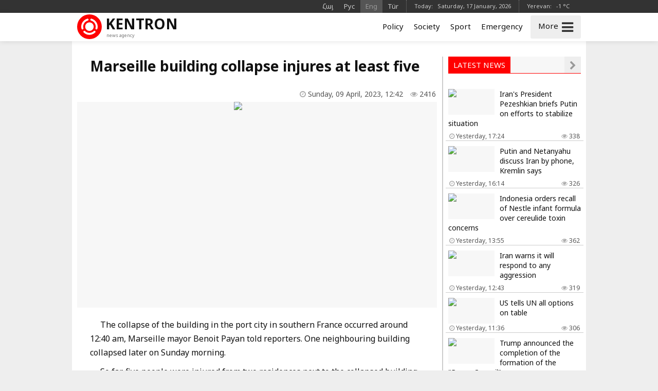

--- FILE ---
content_type: text/html; charset=UTF-8
request_url: https://kentron.am/en/news/263692
body_size: 7695
content:
<!doctype html>
<html dir="ltr" lang="en" class="j en wk page">
<head prefix="og: http://ogp.me/ns# fb: http://ogp.me/ns/fb# article: http://ogp.me/ns/article#">
<meta charset="utf-8">
<meta name="robots" content="all">
<meta name="robots" content="index,follow">
<meta name="googlebot" content="all">
<meta name="googlebot" content="index,follow">
<meta name="viewport" content="width=device-width, initial-scale=1.0">
<meta name="apple-mobile-web-app-title" content="KENTRON.am">
<meta name="apple-mobile-web-app-capable" content="yes">
<meta name="mobile-web-app-capable" content="yes">
<meta name="application-name" content="KENTRON.am">
<meta name="msapplication-TileColor" content="#333">
<meta name="msapplication-config" content="/images/logo/browserconfig.xml">
<meta name="theme-color" content="#333">
<meta name="author" content="KENTRON.am">
<meta name="web_author" content="Jaguar Design Park - http://www.jaguar.am">
<meta name="description" content="The collapse of the building in the port city in southern France occurred around 12:40 am, Marseille mayor Benoit Payan told reporters. One neighbouring building collapsed later on Sunday... &bull; Kentron &bull; News from Armenia and Artsakh">
<meta name="keywords" content="marseille,building,collapse,injures,at,least,five">
<meta name="thumbnail" content="https://mamul.am/images/photos/230409/mlum-bnakeli-shenq-e-phluzvel-n263692-1.jpg">
<meta name="twitter:card" content="summary_large_image">
<meta name="twitter:site" content="@kentron_am">
<meta name="twitter:creator" content="@kentron_am">
<meta name="twitter:domain" content="KENTRON.am">
<meta property="article:author" content="https://www.facebook.com/kentron.am">
<meta property="article:publisher" content="https://www.facebook.com/kentron.am">
<meta property="article:published_time" content="2023-04-09T12:42:46+04:00">
<meta property="fb:app_id" content="143662756400693">
<meta property="fb:pages" content="126838140820209">
<meta property="fb:admins" content="100002487979216">
<meta property="og:locale" content="en_US">
<meta property="og:type" content="article">
<meta property="og:title" content="Marseille building collapse injures at least five">
<meta property="og:description" content="The collapse of the building in the port city in southern France occurred around 12:40 am, Marseille mayor Benoit Payan told reporters. One neighbouring building collapsed later on Sunday... &bull; Kentron &bull; News from Armenia and Artsakh">
<meta property="og:image" content="https://mamul.am/images/photos/230409/mlum-bnakeli-shenq-e-phluzvel-n263692-1.jpg">
<meta property="og:url" content="https://kentron.am/en/news/263692">
<meta property="og:site_name" content="KENTRON.am">
<title>Marseille building collapse injures at least five &bull; KENTRON.am &bull; News from Armenia and Artsakh</title>
<base href="https://kentron.am/">
<link rel="canonical" href="https://kentron.am/en/news/263692">
<link rel="image_src" href="https://mamul.am/images/photos/230409/mlum-bnakeli-shenq-e-phluzvel-n263692-1.jpg">
<link rel="shortcut icon" type="image/x-icon" href="/favicon.ico">
<link rel="apple-touch-icon" sizes="180x180" href="/apple-touch-icon.png">
<link rel="icon" type="image/png" sizes="32x32" href="/images/logo/favicon-32x32.png">
<link rel="icon" type="image/png" sizes="192x192" href="/images/logo/android-chrome-192x192.png">
<link rel="icon" type="image/png" sizes="16x16" href="/images/logo/favicon-16x16.png">
<link rel="manifest" href="/manifest.json">
<link rel="alternate" type="application/rss+xml" title="RSS &bull; KENTRON.am &bull; News from Armenia and Artsakh" href="https://kentron.am/en/rss/">
<link rel="index" type="application/rss+xml" href="/sitemap.xml">
<link rel="stylesheet" href="//fonts.googleapis.com/css?family=Noto+Sans:400,700&amp;subset=cyrillic,cyrillic-ext,latin-ext">
<link rel="stylesheet" href="//fonts.googleapis.com/earlyaccess/notosansarmenian.css">
<link rel="stylesheet" href="/ext/styles.css?v=1.1.3">
<script> var obj = { onLine: true, homePage: false, fbAppId: 143662756400693, fbLang: 'en_US', langId: 3, lang: 'en', pageUri: 'https://kentron.am/en/news/263692' }; </script>
<script async src="https://www.googletagmanager.com/gtag/js?id=G-9FZDNME4LX"></script>
<script>
  window.dataLayer = window.dataLayer || [];
  function gtag(){dataLayer.push(arguments);}
  gtag('js', new Date());
  gtag('config', 'G-9FZDNME4LX');
</script>
<script async src="https://pagead2.googlesyndication.com/pagead/js/adsbygoogle.js?client=ca-pub-2875221144366946" crossorigin="anonymous"></script>
<script type="text/javascript" >
   (function(m,e,t,r,i,k,a){m[i]=m[i]||function(){(m[i].a=m[i].a||[]).push(arguments)};
   m[i].l=1*new Date();k=e.createElement(t),a=e.getElementsByTagName(t)[0],k.async=1,k.src=r,a.parentNode.insertBefore(k,a)})
   (window, document, "script", "https://mc.yandex.ru/metrika/tag.js", "ym");
   ym(69119953, "init", {
        clickmap:true,
        trackLinks:true,
        accurateTrackBounce:true
   });
</script>    
<script type="text/javascript">
  window._taboola = window._taboola || [];
  _taboola.push({article:'auto'});
  !function (e, f, u, i) {
    if (!document.getElementById(i)){
      e.async = 1;
      e.src = u;
      e.id = i;
      f.parentNode.insertBefore(e, f);
    }
  }(document.createElement('script'),
  document.getElementsByTagName('script')[0],
  '//cdn.taboola.com/libtrc/mamul-network/loader.js',
  'tb_loader_script');
  if(window.performance && typeof window.performance.mark == 'function')
    {window.performance.mark('tbl_ic');}
</script>
<script type="application/ld+json">
  
{
  "@context": "http://schema.org",
  "@type": "NewsArticle",
  "mainEntityOfPage": {
    "@type": "WebPage",
    "@id": "https://kentron.am/en/news/263692"
  },
  
  "headline": "Marseille building collapse injures at least five",
  "description": "The collapse of the building in the port city in southern France occurred around 12:40 am, Marseille mayor Benoit Payan told reporters. One neighbouring building collapsed later on Sunday...",
  "url": "https://kentron.am/en/news/263692",
  "image": {
	"@type": "ImageObject",
	"url": "https://mamul.am/images/photos/230409/mlum-bnakeli-shenq-e-phluzvel-n263692-1.jpg",
	"width": "700",
	"height": "400"
  },
  "thumbnailUrl": "https://mamul.am/images/photos/230409/mlum-bnakeli-shenq-e-phluzvel-n263692-2.jpg", 
  "datePublished": "2023-04-09T12:42:46+04:00",
  "dateModified": "2023-04-09T12:42:46+04:00",
  "author": {
    "@type": "NewsMediaOrganization",
    "name": "KENTRON.am"
  },
  "publisher": {
    "@type": "NewsMediaOrganization",
    "name": "KENTRON.am",
    "logo": {
      "@type": "ImageObject",
      "url": "https://kentron.am/images/kentron-logo.png",
	  "width": "220",
	  "height": "60"
    }
  }
}  
  
</script>
</head>
<body>
	<div id="jsite">
<header>
	<div class="header-b-line">
    	<div class="way">
        	<div class="hearder-data hearder-data-weather">Yerevan:  &nbsp; -1 &deg;C<img src="https://mamul.am/images/openweather/03n.png" alt="" width="16" height="16"></div>        	<div class="hearder-data">Today:  &nbsp; Saturday, 17 January, 2026</div>
        	<nav class="langs"><ul><li><a href="https://kentron.am/am/news/263692" title="Հայերեն">Հայ</a></li><li><a href="https://kentron.am/ru/news/263692" title="Русский">Рус</a></li><li><span title="English">Eng</span></li><li><a href="https://kentron.am/tr/news/263692" title="Türkçe">Tür</a></li></ul></nav>    	</div>
    </div>
	<div id="header-fix-cont"><div class="header-w-line">
    	<div class="way">
        	<div class="hearder-logo"><a href="https://kentron.am/en"><figure><img src="/images/kentron-header-logo.svg" alt="Kentron" width="32" height="32"></figure><h2>Kentron</h2><h6>news agency</h6></a></div>
        	<div id="more-sandwich"><span id="more-text">More</span><i id="more-icon" class="fa fa-bars"></i></div>
        	<div id="hearder-menu"><nav class="sections-line"><ul><li><a href="https://kentron.am/en/section/2">Policy</a></li><li><a href="https://kentron.am/en/section/5">Society</a></li><li><a href="https://kentron.am/en/section/1">Sport</a></li><li><a href="https://kentron.am/en/section/11">Emergency</a></li></ul></nav></div>
        	<div id="hearder-menu-dropdown">
				<nav class="sections"><ul><li><a href="https://kentron.am/en/news">All News</a></li><li><a href="https://kentron.am/en/video">Video</a></li><br><li><a href="https://kentron.am/en/section/10">Official</a></li><li><a href="https://kentron.am/en/section/2">Policy</a></li><li><a href="https://kentron.am/en/section/5">Society</a></li><li><a href="https://kentron.am/en/section/9">Healthcare</a></li><li><a href="https://kentron.am/en/section/4">Economy</a></li><li><a href="https://kentron.am/en/section/7">Education</a></li><li><a href="https://kentron.am/en/section/8">Science</a></li><li><a href="https://kentron.am/en/section/6">Culture</a></li><li><a href="https://kentron.am/en/section/14">For children</a></li><li><a href="https://kentron.am/en/section/1">Sport</a></li><li><a href="https://kentron.am/en/section/11">Emergency</a></li><li><a href="https://kentron.am/en/section/13">Show Business</a></li><li><a href="https://kentron.am/en/section/17">Flora and fauna</a></li><li><a href="https://kentron.am/en/section/18">Auto</a></li><li><a href="https://kentron.am/en/section/15">18+</a></li></ul></nav>            	<div class="social-title">Like and Follow Us</div>
<nav class="social-pages"><ul><li><a href="https://www.facebook.com/kentron.am" rel="publisher" target="_blank"><i class="fa fa-facebook"></i></a></li><li><a href="https://www.instagram.com/kentron.am" rel="publisher" target="_blank"><i class="fa fa-instagram"></i></a></li><li><a href="https://twitter.com/kentron_am" rel="publisher" target="_blank"><i class="fa fa-twitter"></i></a></li></ul></nav>                <div class="social-buttons">
                    <ul>
                      <li>
                        <div class="fb-like" data-href="https://www.facebook.com/kentron.am" data-layout="button_count" data-size="small" data-action="like" data-show-faces="false" data-share="false"></div>
                      </li>
                      <!--<li>
                        <a class="twitter-follow-button" href="https://twitter.com/kentron_am" data-show-screen-name="false" data-lang="en">Follow</a>
                      </li>-->
                    </ul>
                </div>
            </div>
    	</div>
    </div></div>

</header>
		<main id="center" class="way way-strong">
			<!--<div class="hide-logo"></div>-->
            <div class="content">
<article>
	<h1>Marseille building collapse injures at least five</h1>
    <div class="under"><div class="view"><i class="fa fa-eye" aria-hidden="true"></i> 2416</div><div class="date"><i class="fa fa-clock-o" aria-hidden="true"></i> Sunday, 09 April, 2023,  12:42</div></div>

    <table><tr><td><div class="text">
<figure class="cover"><img src="https://mamul.am/images/photos/230409/mlum-bnakeli-shenq-e-phluzvel-n263692-1.jpg" alt="Marseille building collapse injures at least five"></figure><p>The collapse of the building in the port city in southern France occurred around 12:40 am, Marseille mayor Benoit Payan told reporters. One neighbouring building collapsed later on Sunday morning.</p>
<p>So far, five people were injured from two residences next to the collapsed building in the central La Plaine district, Payan said, but the fire in the rubble was "ongoing".</p><figure class="iframe-cont"><iframe width="700" height="400" src="https://www.youtube.com/embed/F3vMVmytXfI?autoplay=0&showinfo=0&autohide=1&rel=0" frameborder="0" allowfullscreen></iframe></figure><figcaption class="caption-video">Marseille building collapse injures at least five</figcaption>	</div></td></tr></table>
    <ul class="social-buttons">
      <li>
		<div class="fb-like" data-href="https://kentron.am/en/news/263692" data-layout="button_count" data-action="like" data-size="small" data-show-faces="false" data-share="false"></div>
      </li>
      <li>
        <div class="fb-share-button" data-href="https://kentron.am/en/news/263692" data-layout="button_count" data-size="small" data-mobile-iframe="false"><a class="fb-xfbml-parse-ignore" target="_blank" href="https://www.facebook.com/sharer/sharer.php?u=https://kentron.am/en/news/263692&amp;src=sdkpreparse">Share</a></div>
      </li>
      <!--<li>
        <a class="twitter-share-button" href="https://twitter.com/intent/tweet" data-url="https://kentron.am/en/news/263692" data-lang="en">Tweet</a>
      </li>-->
      <li>
        <div id="ok_shareWidget"></div>
      </li>
      <li>
        <div class="addthis_toolbox" addthis:url="https://kentron.am/en/news/263692"><a class="addthis_counter addthis_pill_style"></a></div>
      </li>
    </ul>
<div class="fb-comments" data-href="https://kentron.am/en/news/263692" data-numposts="20" data-order-by="reverse_time" data-colorscheme="light" data-width="100%"></div><div id="taboola-below-article-thumbnails" style="padding:5px;"></div>
<script type="text/javascript">
  window._taboola = window._taboola || [];
  _taboola.push({
    mode: 'thumbnails-a',
    container: 'taboola-below-article-thumbnails',
    placement: 'Below Article Thumbnails',
    target_type: 'mix'
  });
</script>
<div id="news-under"><div class="block block-thumbs"><div class="block-title"><h4>Read Also</h4><a href="https://kentron.am/en/section/11" class="fa fa-chevron-right" title=" More "></a></div><ul><li><a href="https://kentron.am/en/news/348457"><figure><img src="https://mamul.am/images/photos/260115/venesuelayum-amn-i-harvacneric-n348457-2.jpg" alt="Cuba Receives Remains of 32 Citizens Killed in U.S. Strikes in Venezuela"><div class="icons-cont"><i class="fa fa-video-camera" aria-hidden="true" title="video"></i></div></figure><h3>Cuba Receives Remains of 32 Citizens Killed in U.S. Strikes in Venezuela <span style="color:#777">(video)</span></h3><div class="under"><div class="view"><i class="fa fa-eye" aria-hidden="true"></i> 301</div><div class="date"><i class="fa fa-clock-o" aria-hidden="true"></i> Yesterday, 23:39</div></div></a></li><li><a href="https://kentron.am/en/news/348433"><figure><img src="https://mamul.am/images/photos/260115/hndkastanum-103-amya-kiny-vera-n348433-2.jpg" alt="In India, a 103-year-old woman was &quot;resurrected&quot; at her own birthday funeral"></figure><h3>In India, a 103-year-old woman was "resurrected" at her own birthday funeral</h3><div class="under"><div class="view"><i class="fa fa-eye" aria-hidden="true"></i> 327</div><div class="date"><i class="fa fa-clock-o" aria-hidden="true"></i> Yesterday, 17:38</div></div></a></li><li><a href="https://kentron.am/en/news/348430"><figure><img src="https://mamul.am/images/photos/260115/turkish-airlines-i-inqnatirn-a-n348430-2.jpg" alt="Turkish Airlines plane makes emergency landing in Barcelona due to bomb threat"></figure><h3>Turkish Airlines plane makes emergency landing in Barcelona due to bomb threat</h3><div class="under"><div class="view"><i class="fa fa-eye" aria-hidden="true"></i> 356</div><div class="date"><i class="fa fa-clock-o" aria-hidden="true"></i> Yesterday, 17:02</div></div></a></li><li><a href="https://kentron.am/en/news/348289"><figure><img src="https://mamul.am/images/photos/260114/tailandum-gnacqi-vra-ambardzic-n348289-2.jpg" alt="At least 22 dead as crane collapses onto train in Thailand"><div class="icons-cont"><i class="fa fa-video-camera" aria-hidden="true" title="video"></i></div></figure><h3>At least 22 dead as crane collapses onto train in Thailand <span style="color:#777">(video)</span></h3><div class="under"><div class="view"><i class="fa fa-eye" aria-hidden="true"></i> 501</div><div class="date"><i class="fa fa-clock-o" aria-hidden="true"></i> 14.01.2026, 12:13</div></div></a></li><li><a href="https://kentron.am/en/news/348206"><figure><img src="https://mamul.am/images/photos/260113/israyelakan-tankery-krak-en-ba-n348206-2.jpg" alt="#ElPais: Israeli tanks fire near Spanish UN peacekeepers in Lebanon"></figure><h3>#ElPais: Israeli tanks fire near Spanish UN peacekeepers in Lebanon</h3><div class="under"><div class="view"><i class="fa fa-eye" aria-hidden="true"></i> 550</div><div class="date"><i class="fa fa-clock-o" aria-hidden="true"></i> 13.01.2026, 15:55</div></div></a></li><li><a href="https://kentron.am/en/news/348173"><figure><img src="https://mamul.am/images/photos/260113/xarkovum-rusakan-harvaci-hetev-n348173-2.jpg" alt="Russian strike on Kharkiv outskirts: death toll rises to 4"><div class="icons-cont"><i class="fa fa-video-camera" aria-hidden="true" title="video"></i></div></figure><h3>Russian strike on Kharkiv outskirts: death toll rises to 4 <span style="color:#777">(video)</span></h3><div class="under"><div class="view"><i class="fa fa-eye" aria-hidden="true"></i> 531</div><div class="date"><i class="fa fa-clock-o" aria-hidden="true"></i> 13.01.2026, 12:14</div></div></a></li></ul></div></div></article>
            </div>
            <aside class="side">
<div class="block block-headline"><div class="block-title"><h4>Latest news</h4><a href="https://kentron.am/en/news" class="fa fa-chevron-right" title=" More "></a></div><ul><li><a href="https://kentron.am/en/news/348528"><figure><img src="https://mamul.am/images/photos/260116/putinn-u-phezeshqyany-qnnarkel-n348528-3.jpg" alt="Iran&#039;s President Pezeshkian briefs Putin on efforts to stabilize situation"></figure><h3>Iran's President Pezeshkian briefs Putin on efforts to stabilize situation</h3><div class="under"><div class="view"><i class="fa fa-eye" aria-hidden="true"></i> 338</div><div class="date"><i class="fa fa-clock-o" aria-hidden="true"></i> Yesterday, 17:24</div></div></a></li><li><a href="https://kentron.am/en/news/348510"><figure><img src="https://mamul.am/images/photos/260116/putinn-u-netanyahun-qnnarkel-e-n348510-413-3.jpg" alt="Putin and Netanyahu discuss Iran by phone, Kremlin says"></figure><h3>Putin and Netanyahu discuss Iran by phone, Kremlin says</h3><div class="under"><div class="view"><i class="fa fa-eye" aria-hidden="true"></i> 326</div><div class="date"><i class="fa fa-clock-o" aria-hidden="true"></i> Yesterday, 16:14</div></div></a></li><li><a href="https://kentron.am/en/news/348501"><figure><img src="https://mamul.am/images/photos/260116/indonezian-pahanjel-e-nestl-ic-n348501-3.jpg" alt="Indonesia orders recall of Nestle infant formula over cereulide toxin concerns"></figure><h3>Indonesia orders recall of Nestle infant formula over cereulide toxin concerns</h3><div class="under"><div class="view"><i class="fa fa-eye" aria-hidden="true"></i> 362</div><div class="date"><i class="fa fa-clock-o" aria-hidden="true"></i> Yesterday, 13:55</div></div></a></li><li><a href="https://kentron.am/en/news/348491"><figure><img src="https://mamul.am/images/photos/260116/tehrany-chi-dzgtum-eskalaciayi-n348491-350-3.jpg" alt="Iran warns it will respond to any aggression"></figure><h3>Iran warns it will respond to any aggression</h3><div class="under"><div class="view"><i class="fa fa-eye" aria-hidden="true"></i> 319</div><div class="date"><i class="fa fa-clock-o" aria-hidden="true"></i> Yesterday, 12:43</div></div></a></li><li><a href="https://kentron.am/en/news/348485"><figure><img src="https://mamul.am/images/photos/260116/amn-n-ditarkum-e-irani-nkatmam-n348485-3.jpg" alt="US tells UN all options on table"></figure><h3>US tells UN all options on table</h3><div class="under"><div class="view"><i class="fa fa-eye" aria-hidden="true"></i> 306</div><div class="date"><i class="fa fa-clock-o" aria-hidden="true"></i> Yesterday, 11:36</div></div></a></li><li><a href="https://kentron.am/en/news/348480"><figure><img src="https://mamul.am/images/photos/260116/gazayi-harcov-xaghaghutyan-xor-n348480-3.jpg" alt="Trump announced the completion of the formation of the &quot;Peace Council&quot;"></figure><h3>Trump announced the completion of the formation of the "Peace Council"</h3><div class="under"><div class="view"><i class="fa fa-eye" aria-hidden="true"></i> 312</div><div class="date"><i class="fa fa-clock-o" aria-hidden="true"></i> Yesterday, 11:20</div></div></a></li><li><a href="https://kentron.am/en/news/348467"><figure><img src="https://mamul.am/images/photos/260116/machadon-ir-xaghaghutyan-nobel-n348467-3.jpg" alt="Venezuela’s Machado gave Trump her Nobel prize"></figure><h3>Venezuela’s Machado gave Trump her Nobel prize</h3><div class="under"><div class="view"><i class="fa fa-eye" aria-hidden="true"></i> 337</div><div class="date"><i class="fa fa-clock-o" aria-hidden="true"></i> Yesterday, 10:48</div></div></a></li><li><a href="https://kentron.am/en/news/348457"><figure><img src="https://mamul.am/images/photos/260115/venesuelayum-amn-i-harvacneric-n348457-3.jpg" alt="Cuba Receives Remains of 32 Citizens Killed in U.S. Strikes in Venezuela"><div class="icons-cont"><i class="fa fa-video-camera" aria-hidden="true" title="video"></i></div></figure><h3>Cuba Receives Remains of 32 Citizens Killed in U.S. Strikes in Venezuela <span style="color:#777">(video)</span></h3><div class="under"><div class="view"><i class="fa fa-eye" aria-hidden="true"></i> 474</div><div class="date"><i class="fa fa-clock-o" aria-hidden="true"></i> 15.01.2026, 23:39</div></div></a></li><li><a href="https://kentron.am/en/news/348441"><figure><img src="https://mamul.am/images/photos/260115/saudyan-arabian-katary-ev-oman-n348441-3.jpg" alt="Saudi Arabia, Qatar, Oman convinced Trump to ‘give Iran a chance:’ Senior Saudi official"></figure><h3>Saudi Arabia, Qatar, Oman convinced Trump to ‘give Iran a chance:’ Senior Saudi official</h3><div class="under"><div class="view"><i class="fa fa-eye" aria-hidden="true"></i> 503</div><div class="date"><i class="fa fa-clock-o" aria-hidden="true"></i> 15.01.2026, 19:32</div></div></a></li><li><a href="https://kentron.am/en/news/348439"><figure><img src="https://mamul.am/images/photos/260115/amn-n-argravel-e-venesuelakan--n348439-3.jpg" alt="U.S. seizes Venezuela-linked tanker ahead of Trump-Machado meeting, officials say"></figure><h3>U.S. seizes Venezuela-linked tanker ahead of Trump-Machado meeting, officials say</h3><div class="under"><div class="view"><i class="fa fa-eye" aria-hidden="true"></i> 463</div><div class="date"><i class="fa fa-clock-o" aria-hidden="true"></i> 15.01.2026, 18:38</div></div></a></li><li><a href="https://kentron.am/en/news/348433"><figure><img src="https://mamul.am/images/photos/260115/hndkastanum-103-amya-kiny-vera-n348433-3.jpg" alt="In India, a 103-year-old woman was &quot;resurrected&quot; at her own birthday funeral"></figure><h3>In India, a 103-year-old woman was "resurrected" at her own birthday funeral</h3><div class="under"><div class="view"><i class="fa fa-eye" aria-hidden="true"></i> 496</div><div class="date"><i class="fa fa-clock-o" aria-hidden="true"></i> 15.01.2026, 17:38</div></div></a></li><li><a href="https://kentron.am/en/news/348430"><figure><img src="https://mamul.am/images/photos/260115/turkish-airlines-i-inqnatirn-a-n348430-3.jpg" alt="Turkish Airlines plane makes emergency landing in Barcelona due to bomb threat"></figure><h3>Turkish Airlines plane makes emergency landing in Barcelona due to bomb threat</h3><div class="under"><div class="view"><i class="fa fa-eye" aria-hidden="true"></i> 526</div><div class="date"><i class="fa fa-clock-o" aria-hidden="true"></i> 15.01.2026, 17:02</div></div></a></li><li><a href="https://kentron.am/en/news/348415"><figure><img src="https://mamul.am/images/photos/260115/katarum-amn-despanatuny-xorhur-n348415-3.jpg" alt="US embassy in Qatar urges caution over travel to Al-Udeid air base"></figure><h3>US embassy in Qatar urges caution over travel to Al-Udeid air base</h3><div class="under"><div class="view"><i class="fa fa-eye" aria-hidden="true"></i> 461</div><div class="date"><i class="fa fa-clock-o" aria-hidden="true"></i> 15.01.2026, 15:01</div></div></a></li><li><a href="https://kentron.am/en/news/348410"><figure><img src="https://mamul.am/images/photos/260115/evropakan-erkrneric-arajin-zin-n348410-3.jpg" alt="First European troops arrive in Greenland"><div class="icons-cont"><i class="fa fa-video-camera" aria-hidden="true" title="video"></i></div></figure><h3>First European troops arrive in Greenland <span style="color:#777">(video)</span></h3><div class="under"><div class="view"><i class="fa fa-eye" aria-hidden="true"></i> 484</div><div class="date"><i class="fa fa-clock-o" aria-hidden="true"></i> 15.01.2026, 14:18</div></div></a></li><li><a href="https://kentron.am/en/news/348400"><figure><img src="https://mamul.am/images/photos/260115/aysor-kkayana-mak-i-anvtanguty-n348400-3.jpg" alt="UN Security Council to meet on Iran on Thursday"></figure><h3>UN Security Council to meet on Iran on Thursday</h3><div class="under"><div class="view"><i class="fa fa-eye" aria-hidden="true"></i> 483</div><div class="date"><i class="fa fa-clock-o" aria-hidden="true"></i> 15.01.2026, 13:11</div></div></a></li><li><a href="https://kentron.am/en/news/348394"><figure><img src="https://mamul.am/images/photos/260115/baqvum-amn-despanatuny-koch-e--n348394-3.jpg" alt="U.S. Embassy in Baku urges citizens to leave Iran immediately"></figure><h3>U.S. Embassy in Baku urges citizens to leave Iran immediately</h3><div class="under"><div class="view"><i class="fa fa-eye" aria-hidden="true"></i> 486</div><div class="date"><i class="fa fa-clock-o" aria-hidden="true"></i> 15.01.2026, 12:30</div></div></a></li><li><a href="https://kentron.am/en/news/348397"><figure><img src="https://mamul.am/images/photos/260115/irany-bacel-e-ir-odayin-taracq-n348397-3.jpg" alt="Iran reopens airspace"></figure><h3>Iran reopens airspace</h3><div class="under"><div class="view"><i class="fa fa-eye" aria-hidden="true"></i> 487</div><div class="date"><i class="fa fa-clock-o" aria-hidden="true"></i> 15.01.2026, 12:24</div></div></a></li><li><a href="https://kentron.am/en/news/348389"><figure><img src="https://mamul.am/images/photos/260115/iranum-hima-hangist-e-araghchi-n348384-3.jpg" alt="Iran’s FM says ‘no plan to hang’ protesters"><div class="icons-cont"><i class="fa fa-video-camera" aria-hidden="true" title="video"></i></div></figure><h3>Iran’s FM says ‘no plan to hang’ protesters <span style="color:#777">(video)</span></h3><div class="under"><div class="view"><i class="fa fa-eye" aria-hidden="true"></i> 462</div><div class="date"><i class="fa fa-clock-o" aria-hidden="true"></i> 15.01.2026, 11:42</div></div></a></li><li><a href="https://kentron.am/en/news/348386"><figure><img src="https://mamul.am/images/photos/260115/iranum-cucararneri-spanutyunne-n348386-3.jpg" alt="Iran protests: Trump says he&#039;s been told the &#039;killing&#039; has stopped, executions won&#039;t occur"><div class="icons-cont"><i class="fa fa-video-camera" aria-hidden="true" title="video"></i></div></figure><h3>Iran protests: Trump says he's been told the 'killing' has stopped, executions won't occur <span style="color:#777">(video)</span></h3><div class="under"><div class="view"><i class="fa fa-eye" aria-hidden="true"></i> 482</div><div class="date"><i class="fa fa-clock-o" aria-hidden="true"></i> 15.01.2026, 11:17</div></div></a></li><li><a href="https://kentron.am/en/news/348384"><figure><img src="https://mamul.am/images/photos/260115/iranum-hima-hangist-e-araghchi-n348384-3.jpg" alt="&#039;There Is A Calm. We Are In Full Control,&#039; Iran Foreign Minister Tells Fox News"></figure><h3>'There Is A Calm. We Are In Full Control,' Iran Foreign Minister Tells Fox News</h3><div class="under"><div class="view"><i class="fa fa-eye" aria-hidden="true"></i> 474</div><div class="date"><i class="fa fa-clock-o" aria-hidden="true"></i> 15.01.2026, 10:41</div></div></a></li><li><a href="https://kentron.am/en/news/348380"><figure><img src="https://mamul.am/images/photos/260115/mec-britanian-tarhanel-e-divan-n348380-3.jpg" alt="Britain closes embassy in Iran"></figure><h3>Britain closes embassy in Iran</h3><div class="under"><div class="view"><i class="fa fa-eye" aria-hidden="true"></i> 493</div><div class="date"><i class="fa fa-clock-o" aria-hidden="true"></i> 15.01.2026, 10:24</div></div></a></li><li><a href="https://kentron.am/en/news/348362"><figure><img src="https://mamul.am/images/photos/260114/spitak-tuny-grenlandiayin-araj-n348362-3.jpg" alt="&quot;Which path will you choose?&quot;: White House publishes resonant photo about Greenland&#039;s future"><div class="icons-cont"><i class="fa fa-camera" aria-hidden="true" title="photo"></i></div></figure><h3>"Which path will you choose?": White House publishes resonant photo about Greenland's future <span style="color:#777">(photo)</span></h3><div class="under"><div class="view"><i class="fa fa-eye" aria-hidden="true"></i> 589</div><div class="date"><i class="fa fa-clock-o" aria-hidden="true"></i> 14.01.2026, 23:26</div></div></a></li><li><a href="https://kentron.am/en/news/348359"><figure><img src="https://mamul.am/images/photos/260114/1-n348359-3.jpg" alt="Spanish Man Arrested After Trying To Wheel Dead Wife Onto Plane"></figure><h3>Spanish Man Arrested After Trying To Wheel Dead Wife Onto Plane</h3><div class="under"><div class="view"><i class="fa fa-eye" aria-hidden="true"></i> 617</div><div class="date"><i class="fa fa-clock-o" aria-hidden="true"></i> 14.01.2026, 23:12</div></div></a></li><li><a href="https://kentron.am/en/news/348353"><figure><img src="https://mamul.am/images/photos/260114/amn-nergaghtayin-vizanery-kase-n348353-3.jpg" alt="US freezes all visa processing for 75 countries, including Armenia"></figure><h3>US freezes all visa processing for 75 countries, including Armenia</h3><div class="under"><div class="view"><i class="fa fa-eye" aria-hidden="true"></i> 720</div><div class="date"><i class="fa fa-clock-o" aria-hidden="true"></i> 14.01.2026, 22:13</div></div></a></li><li><a href="https://kentron.am/en/news/348350"><figure><img src="https://mamul.am/images/photos/260114/meknarkel-e-tramphi-gazayi-xag-n348350-3.jpg" alt="US launching second phase of Gaza peace plan, expects Hamas to ‘fully comply’"></figure><h3>US launching second phase of Gaza peace plan, expects Hamas to ‘fully comply’</h3><div class="under"><div class="view"><i class="fa fa-eye" aria-hidden="true"></i> 611</div><div class="date"><i class="fa fa-clock-o" aria-hidden="true"></i> 14.01.2026, 22:01</div></div></a></li><li><a href="https://kentron.am/en/news/348292"><figure><img src="https://mamul.am/images/photos/260114/amn-n-dashnakicneric-hetaxuzak-n348292-3.jpg" alt="US asks Europe to share intelligence on potential targets in Iran"></figure><h3>US asks Europe to share intelligence on potential targets in Iran</h3><div class="under"><div class="view"><i class="fa fa-eye" aria-hidden="true"></i> 625</div><div class="date"><i class="fa fa-clock-o" aria-hidden="true"></i> 14.01.2026, 18:43</div></div></a></li><li><a href="https://kentron.am/en/news/348320"><figure><img src="https://mamul.am/images/photos/260114/amn-orosh-zinvorakanneri-xorhu-n348320-3.jpg" alt="Some personnel advised to leave U.S. military base in Qatar, diplomats say"></figure><h3>Some personnel advised to leave U.S. military base in Qatar, diplomats say</h3><div class="under"><div class="view"><i class="fa fa-eye" aria-hidden="true"></i> 603</div><div class="date"><i class="fa fa-clock-o" aria-hidden="true"></i> 14.01.2026, 16:29</div></div></a></li><li><a href="https://kentron.am/en/news/348316"><figure><img src="https://mamul.am/images/photos/260114/hndkastani-despanatuny-xorhurd-n348316-3.jpg" alt="India urges its citizens to leave Iran amid unrest"></figure><h3>India urges its citizens to leave Iran amid unrest</h3><div class="under"><div class="view"><i class="fa fa-eye" aria-hidden="true"></i> 594</div><div class="date"><i class="fa fa-clock-o" aria-hidden="true"></i> 14.01.2026, 15:29</div></div></a></li><li><a href="https://kentron.am/en/news/348289"><figure><img src="https://mamul.am/images/photos/260114/tailandum-gnacqi-vra-ambardzic-n348289-3.jpg" alt="At least 22 dead as crane collapses onto train in Thailand"><div class="icons-cont"><i class="fa fa-video-camera" aria-hidden="true" title="video"></i></div></figure><h3>At least 22 dead as crane collapses onto train in Thailand <span style="color:#777">(video)</span></h3><div class="under"><div class="view"><i class="fa fa-eye" aria-hidden="true"></i> 590</div><div class="date"><i class="fa fa-clock-o" aria-hidden="true"></i> 14.01.2026, 12:13</div></div></a></li><li><a href="https://kentron.am/en/news/348282"><figure><img src="https://mamul.am/images/photos/260114/tramphy-mijnamat-e-cuyc-tvel-f-n348282-209-3.jpg" alt="Trump appears to flip someone off at a Ford plant"><div class="icons-cont"><i class="fa fa-video-camera" aria-hidden="true" title="video"></i></div></figure><h3>Trump appears to flip someone off at a Ford plant <span style="color:#777">(video)</span></h3><div class="under"><div class="view"><i class="fa fa-eye" aria-hidden="true"></i> 567</div><div class="date"><i class="fa fa-clock-o" aria-hidden="true"></i> 14.01.2026, 11:42</div></div></a></li></ul></div><div id="headline-more"><a href="https://kentron.am/en/news/p2" class="a-button">More</a></div>            </aside>
		</main>
	</div>
<footer>
	<div class="way">
        <div class="footer-logo"><figure><img src="/images/kentron-footer-logo.svg" alt="Kentron" width="50" height="50"></figure><h2>Kentron</h2><h5>News from Armenia and Artsakh</h5></div>
<nav class="social-pages"><ul><li><a href="https://www.facebook.com/kentron.am" rel="publisher" target="_blank"><i class="fa fa-facebook"></i></a></li><li><a href="https://www.instagram.com/kentron.am" rel="publisher" target="_blank"><i class="fa fa-instagram"></i></a></li><li><a href="https://twitter.com/kentron_am" rel="publisher" target="_blank"><i class="fa fa-twitter"></i></a></li></ul></nav>        <div class="social-buttons">
            <ul>
              <li>
                <div class="fb-like" data-href="https://www.facebook.com/kentron.am" data-layout="button_count" data-size="small" data-action="like" data-show-faces="false" data-share="false"></div>
              </li>
              <!--<li>
                <a class="twitter-follow-button" href="https://twitter.com/kentron_am" data-show-screen-name="false" data-lang="en">Follow</a>
              </li>-->
            </ul>
        </div>
        <summary class="underground">
          <div><span class="footer-accent">Republication or redistribution of KENTRON.am content is expressly prohibited without the prior written consent.</span><br>
Partial/full TV/radio reading of site materials without a link to KENTRON.am is prohibited.<br>
The site is not responsible for the content of the ads.<br><br></div><div><strong>Advertising</strong><br>Tel.: &nbsp; +374 (91) 99-22-02<br><br></div><div>&copy; 2017-2026 KENTRON.am</div><div style="padding:5px 0 20px;"><a href="https://kentron.am/en/privacypolicy">Privacy Policy</a></div><div><span id="jaguar">Hand-crafted at <a href="http://www.jaguar.am" target="_blank" class="latin">Jaguar Design Park</a><a href="http://www.jaguar.am" target="_blank" class="j"></a></span></div>        </summary>
	</div>
</footer>
    <aside>
		<div id="scroller">
            <div id="top" class="scroll-icon" title="To top"><i class="fa fa-chevron-up"></i></div>
            <div id="bottom" class="scroll-icon" title="Back to the last position"><i class="fa fa-chevron-down"></i></div>
		</div>
    </aside>
    <div id="fb-root"></div>
    <script>
        if ('serviceWorker' in navigator) { navigator.serviceWorker.register('/service-worker.js'); }
    </script>
	<script src="/ext/scripts.lib.min.js?v=1.1.0"></script>
    <script src="/ext/scripts.plus.js?v=1.3.0"></script>
	<script type="text/javascript">
      window._taboola = window._taboola || [];
      _taboola.push({flush: true});

	  (adsbygoogle = window.adsbygoogle || []).push({});
    </script>
<!--[if lt IE 9]>
  <script src="//html5shiv.googlecode.com/svn/trunk/html5.js"></script>
  <script src="//css3-mediaqueries-js.googlecode.com/svn/trunk/css3-mediaqueries.js"></script> 
<![endif]-->
<script defer src="https://static.cloudflareinsights.com/beacon.min.js/vcd15cbe7772f49c399c6a5babf22c1241717689176015" integrity="sha512-ZpsOmlRQV6y907TI0dKBHq9Md29nnaEIPlkf84rnaERnq6zvWvPUqr2ft8M1aS28oN72PdrCzSjY4U6VaAw1EQ==" data-cf-beacon='{"version":"2024.11.0","token":"0efe4031a6a9468eb9da052ceacd80a3","r":1,"server_timing":{"name":{"cfCacheStatus":true,"cfEdge":true,"cfExtPri":true,"cfL4":true,"cfOrigin":true,"cfSpeedBrain":true},"location_startswith":null}}' crossorigin="anonymous"></script>
</body>
</html>


--- FILE ---
content_type: text/html; charset=utf-8
request_url: https://www.google.com/recaptcha/api2/aframe
body_size: 265
content:
<!DOCTYPE HTML><html><head><meta http-equiv="content-type" content="text/html; charset=UTF-8"></head><body><script nonce="goefclwDiP5YvncqWB67Hw">/** Anti-fraud and anti-abuse applications only. See google.com/recaptcha */ try{var clients={'sodar':'https://pagead2.googlesyndication.com/pagead/sodar?'};window.addEventListener("message",function(a){try{if(a.source===window.parent){var b=JSON.parse(a.data);var c=clients[b['id']];if(c){var d=document.createElement('img');d.src=c+b['params']+'&rc='+(localStorage.getItem("rc::a")?sessionStorage.getItem("rc::b"):"");window.document.body.appendChild(d);sessionStorage.setItem("rc::e",parseInt(sessionStorage.getItem("rc::e")||0)+1);localStorage.setItem("rc::h",'1768658814074');}}}catch(b){}});window.parent.postMessage("_grecaptcha_ready", "*");}catch(b){}</script></body></html>